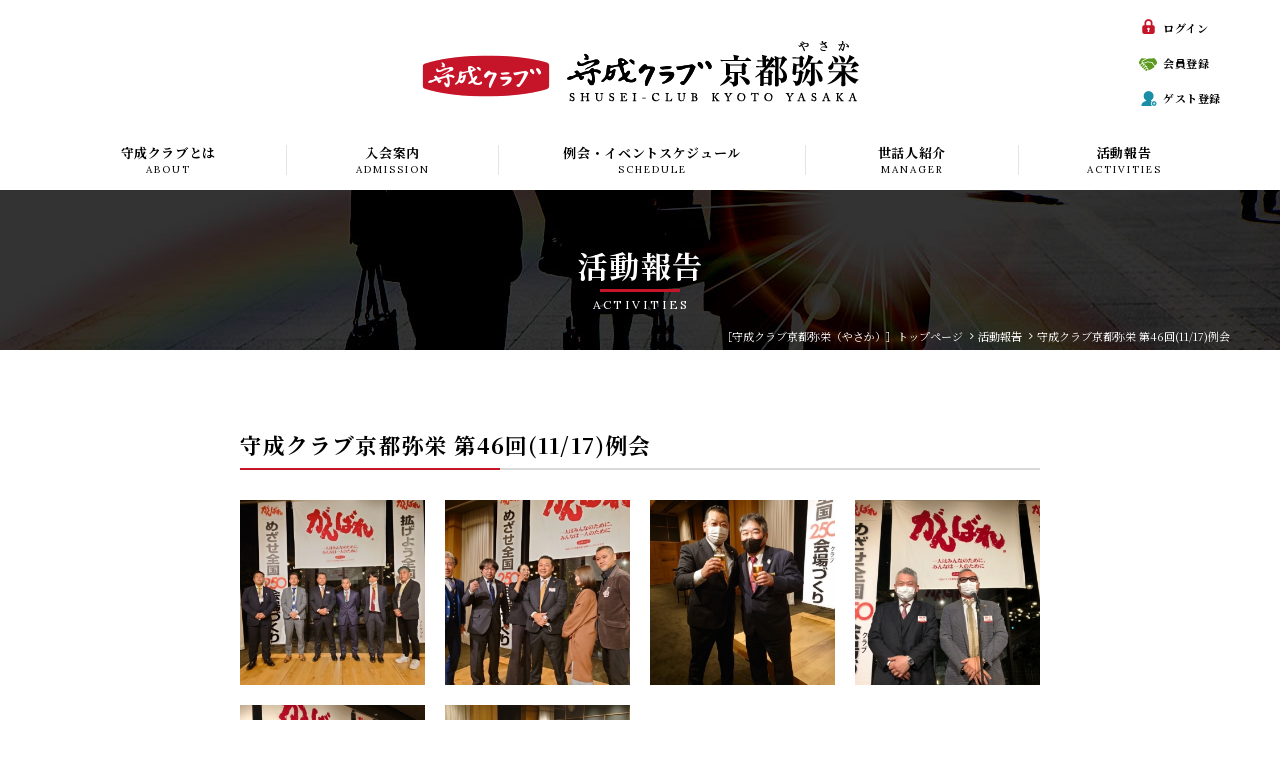

--- FILE ---
content_type: text/html
request_url: https://banban-yasaka.com/activities/detail.php?id=69
body_size: 10257
content:
<!DOCTYPE html>
<html lang="ja">
<head>
	<meta charset="utf-8">
	<title>守成クラブ京都弥栄 第46回(11/17)例会 | 活動報告 | 守成クラブ京都弥栄（やさか）</title>
	<meta name="keywords" content="守成クラブ,京都,弥栄,やさか,ビジネス交換,異業種交流会">
	<meta name="description" content="「守成クラブ京都弥栄 第46回(11/17)例会」の様子を写真でご紹介しています。是非ご覧ください。">
	<meta name="viewport" content="width=device-width, initial-scale=1">
	<meta name="format-detection" content="telephone=no">
	<link rel="canonical" href="https://banban-yasaka.com/activities/_detail.html">
	<meta property="og:title" content="守成クラブ京都弥栄（やさか）会場2019年3月例会 | 活動報告 | 守成クラブ京都弥栄（やさか）">
	<meta property="og:type" content="article">
	<meta property="og:url" content="https://banban-yasaka.com/activities/_detail.html">
	<meta property="og:description" content="「守成クラブ京都弥栄 第46回(11/17)例会」の様子を写真でご紹介しています。是非ご覧ください。">
	<meta property="og:site_name" content="守成クラブ京都弥栄（やさか）">
	<meta property="og:image" content="https://banban-yasaka.com/common/img/ogp_common_01.png">
	<meta property="og:locale" content="ja_JP">
	<meta name="twitter:card" content="summary_large_image">
	<meta name="twitter:url" content="https://banban-yasaka.com/activities/_detail.html">
	<link rel="shortcut icon" href="../common/img/favicon.ico">
	<link rel="apple-touch-icon" href="../common/img/apple-touch-icon.png">
	<link rel="stylesheet" href="../common/css/font-awesome.min.css">
	<link rel="stylesheet" href="../common/lightcase/css/lightcase.css">
	<link rel="stylesheet" href="../common/css/style.css">
	<link rel="stylesheet" href="css/style.css">
	<!--[if lt IE 9]>
	<script src="../common/js/html5shiv.min.js"></script>
	<![endif]-->
<!-- Global site tag (gtag.js) - Google Analytics -->
<script async src='https://www.googletagmanager.com/gtag/js?id=http://UA-3012422-18'></script>
<script>
window.dataLayer = window.dataLayer || [];
function gtag(){dataLayer.push(arguments);}
gtag('js', new Date());
gtag('config', 'UA-3012422-18');
</script>
</head>
<body id="pagetop">
<header class="st-Header">
	<div class="st-Header_Inner">
		<div class="st-Header_Logo"><a href="../"><img src="../common/img/img_logo_01.png" alt="守成クラブ京都弥栄（やさか）"></a></div>
		<div class="st-Header_Drawer">
			<div class="st-Header_DrawerInner">
				<nav class="st-Header_Nav">
					<ul class="st-Header_User">
						<li class="st-Header_UserItem st-Header_UserItem-login"><a href="../member/login.php" target="_blank">ログイン</a></li>
						<li class="st-Header_UserItem st-Header_UserItem-other"><a href="../member/other/other_form.php?contents_id=1" target="_blank">会員登録</a></li>
						<li class="st-Header_UserItem st-Header_UserItem-guest"><a href="../member/guest/guest_regi.php?contents_id=1" target="_blank">ゲスト登録</a></li>
					</ul>
					<ul class="st-Header_Gnav">
						<li class="st-Header_GnavItem st-Header_GnavItem-about"><a href="../about/">
							<span class="st-Header_GnavJa">守成クラブとは</span>
							<span class="st-Header_GnavEn">ABOUT</span>
						</a></li>
						<li class="st-Header_GnavItem st-Header_GnavItem-admission"><a href="../admission/">
							<span class="st-Header_GnavJa">入会案内</span>
							<span class="st-Header_GnavEn">ADMISSION</span>
						</a></li>
						<li class="st-Header_GnavItem st-Header_GnavItem-schedule"><a href="../schedule/">
							<span class="st-Header_GnavJa">例会・イベントスケジュール</span>
							<span class="st-Header_GnavEn">SCHEDULE</span>
						</a></li>
						<li class="st-Header_GnavItem st-Header_GnavItem-manager"><a href="../manager/">
							<span class="st-Header_GnavJa">世話人紹介</span>
							<span class="st-Header_GnavEn">MANAGER</span>
						</a></li>
						<li class="st-Header_GnavItem st-Header_GnavItem-activities"><a href="../activities/">
							<span class="st-Header_GnavJa">活動報告</span>
							<span class="st-Header_GnavEn">ACTIVITIES</span>
						</a></li>
					</ul>
				</nav>
			</div>
		</div>
		<div class="st-Header_Trigger"><span class="st-Header_TriggerText">menu</span><span class="st-Header_TriggerBar"></span></div>
	</div>
</header>
<!-- / .st-Header -->

<article class="st-Content">
	<div class="sw-PageIntro">
		<h1 class="sw-PageIntro_Title">
			<span class="sw-PageIntro_TitleJa">活動報告</span>
			<span class="sw-PageIntro_TitleEn">ACTIVITIES</span>
		</h1>
		<ul class="sw-BreadCrumbs">
			<li class="sw-BreadCrumbs_Item" itemscope itemtype="http://data-vocabulary.org/Breadcrumb"><a href="../" itemprop="url"><span itemprop="title">［守成クラブ京都弥栄（やさか）］トップページ</span></a></li><!--
			--><li class="sw-BreadCrumbs_Item" itemscope itemtype="http://data-vocabulary.org/Breadcrumb"><a href="./" itemprop="url"><span itemprop="title">活動報告</span></a></li><!--
			--><li class="sw-BreadCrumbs_Item">守成クラブ京都弥栄 第46回(11/17)例会</li>
		</ul>
	</div>
	<section class="activitiesde-Entry">
		<h2 class="sw-Title-04 activitiesde-Entry_Title">守成クラブ京都弥栄 第46回(11/17)例会</h2>

		<ul class="activitiesde-Entry_Images">
			<li class="activitiesde-Entry_ImagesItem">
				<a href="../kanri/upload/event_option/event_option_0_20230121113648.jpg" data-rel="js-Lightcase:group"><img src="../kanri/upload/thumbnail.php?type=2&image=event_option/event_option_0_20230121113648.jpg&w=325&h=325" alt="守成クラブ京都弥栄 第46回(11/17)例会　写真1"></a>
							</li>
			<li class="activitiesde-Entry_ImagesItem">
				<a href="../kanri/upload/event_option/event_option_3_20230121113648.jpg" data-rel="js-Lightcase:group"><img src="../kanri/upload/thumbnail.php?type=2&image=event_option/event_option_3_20230121113648.jpg&w=325&h=325" alt="守成クラブ京都弥栄 第46回(11/17)例会　写真2"></a>
							</li>
			<li class="activitiesde-Entry_ImagesItem">
				<a href="../kanri/upload/event_option/event_option_1_20230121113648.jpg" data-rel="js-Lightcase:group"><img src="../kanri/upload/thumbnail.php?type=2&image=event_option/event_option_1_20230121113648.jpg&w=325&h=325" alt="守成クラブ京都弥栄 第46回(11/17)例会　写真3"></a>
							</li>
			<li class="activitiesde-Entry_ImagesItem">
				<a href="../kanri/upload/event_option/event_option_5_20230121113648.jpg" data-rel="js-Lightcase:group"><img src="../kanri/upload/thumbnail.php?type=2&image=event_option/event_option_5_20230121113648.jpg&w=325&h=325" alt="守成クラブ京都弥栄 第46回(11/17)例会　写真4"></a>
							</li>
			<li class="activitiesde-Entry_ImagesItem">
				<a href="../kanri/upload/event_option/event_option_4_20230121113648.jpg" data-rel="js-Lightcase:group"><img src="../kanri/upload/thumbnail.php?type=2&image=event_option/event_option_4_20230121113648.jpg&w=325&h=325" alt="守成クラブ京都弥栄 第46回(11/17)例会　写真5"></a>
							</li>
			<li class="activitiesde-Entry_ImagesItem">
				<a href="../kanri/upload/event_option/event_option_2_20230121113648.jpg" data-rel="js-Lightcase:group"><img src="../kanri/upload/thumbnail.php?type=2&image=event_option/event_option_2_20230121113648.jpg&w=325&h=325" alt="守成クラブ京都弥栄 第46回(11/17)例会　写真6"></a>
							</li>
		</ul>
	</section>
	<nav class="sw-Pager activities-Pager">
		<ul class="sw-Pager_List">
			<li class="sw-Pager_Controls sw-Pager_Controls-prev"><a href="?id=71"><i class="fa fa-angle-left"></i></a></li><li class="sw-Pager_Back"><a href="./">一覧へ戻る</a></li><li class="sw-Pager_Controls sw-Pager_Controls-next"><a href="?id=68"><i class="fa fa-angle-right"></i></a></li>		</ul>
	</nav>
</article>

<footer class="st-Footer">
	<ul class="st-Footer_User">
		<li class="st-Footer_UserItem st-Footer_UserItem-login"><a href="../member/login.php" target="_blank">ログイン</a></li>
		<li class="st-Footer_UserItem st-Footer_UserItem-other"><a href="../member/other/other_form.php?contents_id=1" target="_blank">会員登録</a></li>
		<li class="st-Footer_UserItem st-Footer_UserItem-guest"><a href="../member/guest/guest_regi.php?contents_id=1" target="_blank">ゲスト登録</a></li>
	</ul>
	<ul class="st-Footer_Nav">
		<li class="st-Footer_NavItem st-Footer_NavItem-about"><a href="../about/">
			<span class="st-Footer_NavJa">守成クラブとは</span>
			<span class="st-Footer_NavEn">ABOUT</span>
		</a></li>
		<li class="st-Footer_NavItem st-Footer_NavItem-admission"><a href="../admission/">
			<span class="st-Footer_NavJa">入会案内</span>
			<span class="st-Footer_NavEn">ADMISSION</span>
		</a></li>
		<li class="st-Footer_NavItem st-Footer_NavItem-schedule"><a href="../schedule/">
			<span class="st-Footer_NavJa">例会・イベントスケジュール</span>
			<span class="st-Footer_NavEn">SCHEDULE</span>
		</a></li>
		<li class="st-Footer_NavItem st-Footer_NavItem-manager"><a href="../manager/">
			<span class="st-Footer_NavJa">世話人紹介</span>
			<span class="st-Footer_NavEn">MANAGER</span>
		</a></li>
		<li class="st-Footer_NavItem st-Footer_NavItem-activities"><a href="../activities/">
			<span class="st-Footer_NavJa">活動報告</span>
			<span class="st-Footer_NavEn">ACTIVITIES</span>
		</a></li>
	</ul>
	<div class="st-Footer_Otherlink"><a href="../privacy/">プライバシーポリシー</a></div>
	<p class="st-Footer_Copyright"><small>Copyright &copy; 守成クラブ京都弥栄（やさか）. <br>All Rights Reserved.</small></p>
	<div class="st-Footer_Pagetop"><a href="#pagetop" class="js-scroll"></a></div>
</footer>
<!-- / .st-Footer -->
<script src="../common/js/jquery.js"></script>
<script src="../common/lightcase/js/lightcase.js"></script>
<script src="../common/lightcase/js/jquery.events.touch.min.js"></script>
<script src="../common/js/script.js"></script>
<script>
$(function(){
	$('a[data-rel^=js-Lightcase]').lightcase({
		maxHeight: 800, 
		showSequenceInfo: false, 
		showCaption: false, 
		swipe: true, 
	});
});
</script>
</body>
</html>

--- FILE ---
content_type: text/css
request_url: https://banban-yasaka.com/common/css/style.css
body_size: 36590
content:
@charset "UTF-8";article,aside,body,dd,dl,dt,figcaption,figure,footer,h1,h2,h3,h4,h5,h6,header,hgroup,html,li,nav,ol,p,section,ul{margin:0;padding:0;font-size:100%}body{line-height:1.0;-webkit-text-size-adjust:none}article,aside,canvas,details,figcaption,figure,footer,header,hgroup,menu,nav,section,summary{display:block}img{border:0;vertical-align:bottom}ol,ul{list-style:none}table{border-spacing:0;empty-cells:show}h1,h2,h3,h4,h5,h6,strong,th{font-weight:normal;text-align:left}body{font:13px/1.231 arial,helvetica,clean,sans-serif;*font-size:small;*font:x-small}button,input,select,textarea{font:99% arial,helvetica,clean,sans-serif}table{font-size:inherit;font:100%}code,kbd,pre,samp,tt{font-family:monospace;*font-size:108%;line-height:100%}#yui3-css-stamp.cssfonts{display:none}a{color:#c61529;text-decoration:underline}a:hover{text-decoration:none}a:focus{-moz-outline-style:none}strong{font-weight:bold}ul li{list-style-type:disc}ol li{list-style-type:decimal}address{font-style:normal}.clearfix:after{content:'';clear:both;display:block}html{height:100%;-webkit-font-smoothing:antialiased}body{color:#000;font-family:'Noto Serif JP', serif;font-weight:400;line-height:1.7;-webkit-text-size-adjust:100%;height:100%;text-align:left;-webkit-box-sizing:border-box;box-sizing:border-box;padding-top:50px;position:relative}body.is-open{overflow:hidden}@media only screen and (min-width:960px){body{padding-top:0}body.is-open{overflow:visible}}.st-Header{width:100%;height:50px;background-color:#fff;position:fixed;left:0;top:0;z-index:1000}.st-Header_Logo{position:absolute;left:10px;top:0}.st-Header_Logo img{width:auto;height:50px}.st-Header_Drawer{width:100%;height:100%;background-color:rgba(198, 21, 41, 0.95);overflow:auto;position:fixed;right:-100%;top:0;z-index:1001;-webkit-overflow-scrolling:touch;-webkit-transition:all .6s ease;-o-transition:all .6s ease;transition:all .6s ease;-webkit-transition-timing-function:cubic-bezier(0.23, 1, 0.32, 1);-o-transition-timing-function:cubic-bezier(0.23, 1, 0.32, 1);transition-timing-function:cubic-bezier(0.23, 1, 0.32, 1)}.st-Header_Drawer.is-open{right:0}.st-Header_DrawerInner{min-height:100%;-webkit-box-sizing:border-box;box-sizing:border-box;padding:50px 0 70px;position:relative}.st-Header_Nav{max-width:440px;margin:0 auto;padding:0 20px}.st-Header_User{margin-bottom:30px}.st-Header_User:after{content:'';display:block;clear:both}.st-Header_UserItem{list-style:none;width:calc(33.33333% - 6px);float:left}.st-Header_UserItem+.st-Header_UserItem{margin-left:9px}.st-Header_UserItem-login a:before{width:19px;height:23px;background-image:url("../img/ico_01_w.svg");top:22px}.st-Header_UserItem-other a:before{width:26px;height:19px;background-image:url("../img/ico_02_w.svg");top:25px}.st-Header_UserItem-guest a:before{width:22px;height:21px;background-image:url("../img/ico_03_w.svg");top:23px}.st-Header_UserItem a{color:#fff;font-weight:700;letter-spacing:.05em;line-height:1.5;text-decoration:none;border:2px solid #fff;border-radius:5px;text-align:center;display:block;padding:58px 0 19px;position:relative}.st-Header_UserItem a:before{content:'';background-repeat:no-repeat;background-position:0 0;background-size:100% 100%;display:block;margin:0 auto;position:absolute;left:0;right:0}.st-Header_GnavItem{list-style:none}.st-Header_GnavItem+.st-Header_GnavItem{border-top:1px solid rgba(255, 255, 255, 0.2)}.st-Header_GnavItem a{color:#fff;text-decoration:none;text-align:center;display:block;padding:22px 0 19px}.st-Header_GnavJa{font-size:116%;font-weight:700;letter-spacing:.05em;line-height:1.5;display:block;padding-left:.05em}.st-Header_GnavEn{font-family:'Lora', serif;font-size:77%;font-weight:400;letter-spacing:.2em;line-height:1;display:block;padding-left:.2em}.st-Header_Trigger{width:50px;height:50px;background-color:#c61529;text-align:center;-webkit-box-sizing:border-box;box-sizing:border-box;padding-top:31px;position:absolute;right:0;top:0;z-index:1002;-webkit-transition:all .4s ease;-o-transition:all .4s ease;transition:all .4s ease}.st-Header_TriggerText{font-family:'Lora', serif;color:#fff;font-size:77%;font-weight:400;line-height:1;display:block}.st-Header_Trigger:after,.st-Header_Trigger:before,.st-Header_TriggerBar{width:20px;height:2px;background-color:#fff;display:block;margin:0 auto;position:absolute;left:0;right:0;-webkit-transition:all .4s ease;-o-transition:all .4s ease;transition:all .4s ease}.st-Header_Trigger:after,.st-Header_Trigger:before{content:''}.st-Header_TriggerBar{top:13px}.st-Header_Trigger:before{top:18px}.st-Header_Trigger:after{top:23px}.st-Header_Trigger.is-open{background-color:rgba(198, 21, 41, 0);position:fixed}.st-Header_Trigger.is-open .st-Header_TriggerBar{-webkit-transform:translateY(5px) rotate(45deg);-ms-transform:translateY(5px) rotate(45deg);transform:translateY(5px) rotate(45deg)}.st-Header_Trigger.is-open:before{-webkit-transform:translateX(-10px);-ms-transform:translateX(-10px);transform:translateX(-10px);opacity:0}.st-Header_Trigger.is-open:after{-webkit-transform:translateY(-5px) rotate(-45deg);-ms-transform:translateY(-5px) rotate(-45deg);transform:translateY(-5px) rotate(-45deg)}@media only screen and (min-width:960px){.st-Header{height:auto;position:static}.st-Header_Inner{max-width:1280px;height:190px;margin:0 auto;position:relative}.st-Header_Drawer{width:auto;height:auto;background-color:transparent;overflow:visible;position:static;z-index:0;-webkit-transition:none;-o-transition:none;transition:none}.st-Header_DrawerInner{min-height:0;padding:0;position:static}.st-Header_Logo{text-align:center;left:0;right:0;top:22px}.st-Header_Logo img{height:100px}.st-Header_Nav{max-width:inherit;margin:0;padding:0}.st-Header_User{width:100px;position:absolute;right:50px;top:10px;margin-bottom:0}.st-Header_UserItem{width:100%;float:none}.st-Header_UserItem+.st-Header_UserItem{margin-left:0}.st-Header_UserItem-login a:before{width:13px;height:15px;background-image:url("../img/ico_01_c.svg");left:12px;top:9px}.st-Header_UserItem-login a:hover{color:#c61529}.st-Header_UserItem-other a:before{width:18px;height:15px;background-image:url("../img/ico_02_c.svg");left:9px;top:12px}.st-Header_UserItem-other a:hover{color:#5c991f}.st-Header_UserItem-guest a:before{width:17px;height:15px;background-image:url("../img/ico_03_c.svg");left:10px;top:11px}.st-Header_UserItem-guest a:hover{color:#198ea6}.st-Header_UserItem a{color:#000;font-size:85%;border:none;text-align:left;padding:10px 0 9px 33px;-webkit-transition:all .2s ease;-o-transition:all .2s ease;transition:all .2s ease}.st-Header_UserItem a:before{margin:0;right:auto;-webkit-transition:all .2s ease;-o-transition:all .2s ease;transition:all .2s ease}.st-Header_UserItem a:hover:before{-webkit-transform:scale(1.1) translateY(-2px);-ms-transform:scale(1.1) translateY(-2px);transform:scale(1.1) translateY(-2px)}.st-Header_Gnav{max-width:1180px;margin:0 auto;position:absolute;left:50px;right:50px;bottom:0}.st-Header_Gnav:after{content:'';display:block;clear:both}.st-Header_GnavItem{float:left}.st-Header_GnavItem+.st-Header_GnavItem{border-top:none;position:relative}.st-Header_GnavItem+.st-Header_GnavItem:before{content:'';width:1px;background-color:#e5e5e5;display:block;position:absolute;top:15px;bottom:15px;left:0}.st-Header_GnavItem-about{width:20%}.st-Header_GnavItem-admission{width:18%}.st-Header_GnavItem-schedule{width:26%}.st-Header_GnavItem-manager{width:18%}.st-Header_GnavItem-activities{width:18%}.st-Header_GnavItem a{color:#000;padding:13px 0 15px;-webkit-transition:all .2s ease;-o-transition:all .2s ease;transition:all .2s ease}.st-Header_GnavItem a:hover{color:#c61529}.st-Header_GnavJa{font-size:100%;margin-bottom:3px}.st-Header_Trigger{display:none}}.sw-PageIntro{background:url("../img/bg_01.jpg") no-repeat center 0;background-size:cover;padding:28px 0 19px}.sw-PageIntro_Title{color:#fff;text-align:center;padding:0 20px}.sw-PageIntro_TitleJa{font-size:167%;font-weight:700;letter-spacing:.05em;line-height:1.5;display:block;margin-bottom:6px;padding:0 0 4px .05em;position:relative}.sw-PageIntro_TitleJa:before{content:'';width:60px;height:3px;background-color:#c61529;display:block;margin:0 auto;position:absolute;left:0;right:0;bottom:0}.sw-PageIntro_TitleEn{font-family:'Lora', serif;font-size:85%;font-weight:400;letter-spacing:.2em;line-height:1;display:block;padding-left:.2em}@media only screen and (min-width:960px){.sw-PageIntro{padding:53px 0 39px;position:relative}.sw-PageIntro_Title{max-width:1000px;margin:0 auto;padding:0 50px}.sw-PageIntro_TitleJa{font-size:230.8%;margin-bottom:7px}.sw-PageIntro_TitleJa:before{width:80px}.sw-PageIntro_TitleEn{font-size:93%}}.sw-BreadCrumbs{display:none}@media only screen and (min-width:960px){.sw-BreadCrumbs{width:calc(100% - 100px);max-width:1180px;text-align:right;display:block;margin:0 auto;position:absolute;left:50px;right:50px;bottom:3px}.sw-BreadCrumbs_Item{color:#fff;font-size:85%;line-height:1.5;list-style:none;display:inline}.sw-BreadCrumbs_Item+.sw-BreadCrumbs_Item{margin-left:15px;position:relative}.sw-BreadCrumbs_Item+.sw-BreadCrumbs_Item:before{content:"\f105";font-family:FontAwesome;font-weight:normal;display:block;position:absolute;left:-8px;top:1px}.sw-BreadCrumbs_Item a{color:#fff;text-decoration:none;-webkit-transition:all .2s ease;-o-transition:all .2s ease;transition:all .2s ease}.sw-BreadCrumbs_Item a:hover{opacity:.5}}.st-Footer{background-color:#c61529;padding:20px 0 41px}.st-Footer_User{margin-bottom:30px;padding:0 20px}.st-Footer_User:after{content:'';display:block;clear:both}.st-Footer_UserItem{list-style:none;width:calc(33.33333% - 6px);float:left}.st-Footer_UserItem+.st-Footer_UserItem{margin-left:9px}.st-Footer_UserItem-login a:before{width:19px;height:23px;background-image:url("../img/ico_01_w.svg");top:22px}.st-Footer_UserItem-other a:before{width:26px;height:19px;background-image:url("../img/ico_02_w.svg");top:25px}.st-Footer_UserItem-guest a:before{width:22px;height:21px;background-image:url("../img/ico_03_w.svg");top:23px}.st-Footer_UserItem a{color:#fff;font-weight:700;letter-spacing:.05em;line-height:1.5;text-decoration:none;border:2px solid #fff;border-radius:5px;text-align:center;display:block;padding:58px 0 19px;position:relative}.st-Footer_UserItem a:before{content:'';background-repeat:no-repeat;background-position:0 0;background-size:100% 100%;display:block;margin:0 auto;position:absolute;left:0;right:0}.st-Footer_Nav{margin-bottom:45px;padding:0 20px}.st-Footer_NavItem{list-style:none}.st-Footer_NavItem+.st-Footer_NavItem{border-top:1px solid rgba(255, 255, 255, 0.2)}.st-Footer_NavItem a{color:#fff;text-decoration:none;text-align:center;display:block;padding:22px 0 19px}.st-Footer_NavJa{font-size:116%;font-weight:700;letter-spacing:.05em;line-height:1.5;display:block;padding-left:.05em}.st-Footer_NavEn{font-family:'Lora', serif;font-size:77%;font-weight:400;letter-spacing:.2em;line-height:1;display:block;padding-left:.2em}.st-Footer_Otherlink{margin-bottom:12px;padding:0 20px}.st-Footer_Otherlink a{color:#fff;font-size:93%;line-height:1.5;letter-spacing:.05em;text-decoration:none;display:inline-block;padding:5px 5px 5px 18px;position:relative}.st-Footer_Otherlink a:before{content:"\f105";font-family:FontAwesome;font-weight:normal;color:#c61529;line-height:12px;width:12px;height:12px;background-color:#fff;border-radius:100%;text-align:center;display:block;position:absolute;left:0;top:10px}.st-Footer_Copyright{color:#fff;font-size:77%;line-height:1.5;padding:0 20px}.st-Footer_Copyright small{font-size:100%}.st-Footer_Pagetop{position:fixed;right:10px;bottom:-33px;opacity:0;-webkit-transition:all .4s ease;-o-transition:all .4s ease;transition:all .4s ease;z-index:999}.st-Footer_Pagetop a{font-size:116%;text-decoration:none;width:33px;height:33px;background-color:#c61529;border:1px solid rgba(255, 255, 255, 0.2);border-radius:100%;-webkit-box-sizing:border-box;box-sizing:border-box;display:block;position:relative;overflow:hidden}.st-Footer_Pagetop a:before{content:"\f106";font-family:FontAwesome;font-weight:normal;color:#fff;line-height:33px;width:33px;height:33px;text-align:center;position:absolute;left:-1px;top:-1px}.st-Footer_Pagetop.is-show{opacity:1;bottom:37px}@media only screen and (min-width:600px){.st-Footer_UserItem a{line-height:50px;padding:0 15px 0 0}.st-Footer_UserItem a:before{vertical-align:middle;display:inline-block;margin-right:8px;position:static}.st-Footer_Copyright br{display:none}}@media only screen and (min-width:960px){.st-Footer{padding:40px 0 25px;position:relative}.st-Footer_User{max-width:1180px;margin:0 auto 40px;padding:0 50px}.st-Footer_UserItem{width:calc(33.33333% - 24px)}.st-Footer_UserItem+.st-Footer_UserItem{margin-left:36px}.st-Footer_UserItem-login a:before{width:21px;height:25px}.st-Footer_UserItem-login a:hover{color:#c61529}.st-Footer_UserItem-login a:hover:before{background-image:url("../img/ico_01_c.svg")}.st-Footer_UserItem-other a:hover{color:#5c991f}.st-Footer_UserItem-other a:hover:before{background-image:url("../img/ico_02_c.svg")}.st-Footer_UserItem-guest a:before{width:26px;height:23px}.st-Footer_UserItem-guest a:hover{color:#198ea6}.st-Footer_UserItem-guest a:hover:before{background-image:url("../img/ico_03_c.svg")}.st-Footer_UserItem a{font-size:116%;line-height:56px;-webkit-transition:all .2s ease;-o-transition:all .2s ease;transition:all .2s ease}.st-Footer_UserItem a:before{margin-right:14px}.st-Footer_UserItem a:hover{background-color:#fff}.st-Footer_Nav{max-width:1180px;margin:0 auto 107px}.st-Footer_Nav:after{content:'';display:block;clear:both}.st-Footer_NavItem{float:left}.st-Footer_NavItem+.st-Footer_NavItem{border-top:none;position:relative}.st-Footer_NavItem+.st-Footer_NavItem:before{content:'';width:1px;background-color:rgba(255, 255, 255, 0.2);display:block;position:absolute;top:15px;bottom:15px;left:0}.st-Footer_NavItem-about{width:20%}.st-Footer_NavItem-admission{width:18%}.st-Footer_NavItem-schedule{width:26%}.st-Footer_NavItem-manager{width:18%}.st-Footer_NavItem-activities{width:18%}.st-Footer_NavItem a{padding:13px 0 15px;-webkit-transition:all .2s ease;-o-transition:all .2s ease;transition:all .2s ease}.st-Footer_NavItem a:hover{opacity:.5}.st-Footer_NavJa{font-size:100%;margin-bottom:3px}.st-Footer_Otherlink{max-width:1180px;margin:0 auto;padding:0;position:absolute;left:50px;right:50px;bottom:20px}.st-Footer_Otherlink a{padding-left:23px;-webkit-transition:all .2s ease;-o-transition:all .2s ease;transition:all .2s ease}.st-Footer_Otherlink a:before{line-height:15px;width:15px;height:15px;top:7px}.st-Footer_Otherlink a:hover{opacity:.5}.st-Footer_Copyright{font-size:93%;text-align:center}.st-Footer_Pagetop{right:50px;bottom:-50px}.st-Footer_Pagetop a{font-size:153.9%;width:50px;height:50px;-webkit-transition:all .2s ease;-o-transition:all .2s ease;transition:all .2s ease}.st-Footer_Pagetop a:before{line-height:50px;width:50px;height:50px;-webkit-transition:all .2s ease;-o-transition:all .2s ease;transition:all .2s ease}.st-Footer_Pagetop a:hover{background-color:#fff}.st-Footer_Pagetop a:hover:before{color:#c61529;-webkit-transform:translateY(-5px);-ms-transform:translateY(-5px);transform:translateY(-5px)}.st-Footer_Pagetop.is-show{bottom:15px}}.sw-Title-01{font-size:131%;font-weight:700;letter-spacing:.05em;line-height:1.5;border:4px solid #f2f2f2;border-radius:5px;padding:18px 20px 18px 43px;position:relative}.sw-Title-01:before{content:'';width:15px;height:15px;background-color:#c61529;border-radius:5px;display:block;position:absolute;left:16px;top:23px}@media only screen and (min-width:960px){.sw-Title-01{padding:26px 20px 26px 52px}.sw-Title-01:before{left:26px;top:31px}}.sw-Title-02{text-align:center}.sw-Title-02_Inner{display:inline-block;padding:0 53px;position:relative}.sw-Title-02_Inner:after,.sw-Title-02_Inner:before{content:'';width:40px;height:2px;background-color:#000;display:block;margin-top:1px;position:absolute;top:50%}.sw-Title-02_Inner:before{left:0}.sw-Title-02_Inner:after{right:0}.sw-Title-02_Ja{font-size:153.9%;font-weight:700;line-height:1.5;letter-spacing:.05em;display:block;margin-bottom:4px;padding-left:.05em}.sw-Title-02_En{font-family:'Lora', serif;font-size:77%;font-weight:400;letter-spacing:.2em;line-height:1;display:block;padding-left:.2em}@media only screen and (min-width:960px){.sw-Title-02_Inner{padding:0 118px}.sw-Title-02_Inner:after,.sw-Title-02_Inner:before{width:80px;height:2px;margin-top:0}.sw-Title-02_Ja{font-size:215.4%;margin-bottom:3px}.sw-Title-02_En{font-size:93%}}.sw-Title-03{font-size:138.5%;font-weight:700;letter-spacing:.05em;line-height:1.5;text-align:center;padding-bottom:7px;position:relative}.sw-Title-03:before{content:'';width:40px;height:2px;background-color:#c61529;display:block;margin:0 auto;position:absolute;left:0;right:0;bottom:0}@media only screen and (min-width:960px){.sw-Title-03{font-size:153.9%;padding-bottom:8px}.sw-Title-03:before{width:50px}}.sw-Title-04{font-size:153.9%;font-weight:700;letter-spacing:.05em;line-height:1.5;border-bottom:2px solid #d9d9d9;padding-bottom:7px;position:relative}.sw-Title-04:before{content:'';width:120px;height:2px;background-color:#c61529;display:block;position:absolute;left:0;bottom:-2px}@media only screen and (min-width:960px){.sw-Title-04{font-size:167%}.sw-Title-04:before{width:260px}}.sw-Btn-01{font-family:'Noto Serif JP', serif;font-weight:400;color:#c61529;font-size:85%;line-height:1.5;letter-spacing:.05em;font-weight:700;text-decoration:none;background:#fff;border:2px solid #c61529;border-radius:5px;display:inline-block;text-align:center;-webkit-box-sizing:border-box;box-sizing:border-box;padding:10px 0;position:relative;cursor:pointer}.sw-Btn-01:before{content:"\f105";font-family:FontAwesome;font-weight:normal;line-height:20px;height:20px;display:block;margin-top:auto;margin-bottom:auto;position:absolute;right:7px;top:0;bottom:0}@media only screen and (min-width:960px){.sw-Btn-01{font-size:100%;padding-top:13px;padding-bottom:13px;-webkit-transition:all .2s ease;-o-transition:all .2s ease;transition:all .2s ease}.sw-Btn-01:before{right:15px;-webkit-transition:all .2s ease;-o-transition:all .2s ease;transition:all .2s ease}.sw-Btn-01:hover{color:#fff;background-color:#c61529}.sw-Btn-01:hover:before{color:#fff;right:10px}}.sw-Btn-02{font-family:'Noto Serif JP', serif;font-weight:400;color:#c61529;line-height:1.5;letter-spacing:.05em;font-weight:700;text-decoration:none;background:#fff;border:2px solid #c61529;border-radius:5px;display:inline-block;text-align:center;-webkit-box-sizing:border-box;box-sizing:border-box;padding:13px 0;position:relative;cursor:pointer}.sw-Btn-02:before{content:"\f105";font-family:FontAwesome;font-weight:normal;line-height:20px;height:20px;display:block;margin-top:auto;margin-bottom:auto;position:absolute;right:10px;top:0;bottom:0}@media only screen and (min-width:960px){.sw-Btn-02{font-size:131%;padding-top:15px;padding-bottom:15px;-webkit-transition:all .2s ease;-o-transition:all .2s ease;transition:all .2s ease}.sw-Btn-02:before{right:15px;-webkit-transition:all .2s ease;-o-transition:all .2s ease;transition:all .2s ease}.sw-Btn-02:hover{color:#fff;background-color:#c61529}.sw-Btn-02:hover:before{color:#fff;right:10px}}.sw-Btn-03{font-family:'Noto Serif JP', serif;font-weight:400;color:#000;font-size:93%;line-height:1.5;letter-spacing:.05em;text-decoration:none;background:transparent;border:none;display:inline-block;padding:7px 10px 7px 16px;position:relative;cursor:pointer}.sw-Btn-03:before{content:"\f105";font-family:FontAwesome;font-weight:normal;color:#fff;font-size:83.3%;line-height:12px;width:12px;height:12px;background-color:#c61529;border-radius:100%;text-align:center;display:block;position:absolute;left:0;top:11px}@media only screen and (min-width:960px){.sw-Btn-03{font-size:100%;padding-left:24px;-webkit-transition:all .2s ease;-o-transition:all .2s ease;transition:all .2s ease}.sw-Btn-03:before{line-height:15px;width:15px;height:15px;top:10px}.sw-Btn-03:hover{color:#c61529}}.sw-List-01{font-size:116%}.sw-List-01_Item{list-style:none;padding-left:12px;position:relative}.sw-List-01_Item:before{content:'';width:4px;height:4px;background-color:#000;border-radius:100%;display:block;position:absolute;left:0;top:11px}.sw-List-01_Item+.sw-List-01_Item{margin-top:8px}.sw-List-02{font-size:116%}.sw-List-02_Item{list-style:none;padding-left:18px;position:relative}.sw-List-02_Item:before{content:'';width:10px;height:10px;background-color:#c61529;border-radius:100%;display:block;position:absolute;left:0;top:8px}.sw-List-02_Item+.sw-List-02_Item{margin-top:8px}.sw-Pager{padding:0 20px}.sw-Pager_List{text-align:center;position:relative}.sw-Pager_Back,.sw-Pager_Controls,.sw-Pager_Num{letter-spacing:0;list-style:none;display:inline-block;vertical-align:middle}.sw-Pager_Back a,.sw-Pager_Controls a,.sw-Pager_Num a{text-decoration:none;display:block}.sw-Pager_Controls{font-size:116%;line-height:38px;position:absolute;top:-7px}.sw-Pager_Controls-nolink,.sw-Pager_Controls a{width:40px;height:40px;background-color:#fff;border:1px solid #c61529;border-radius:3px;text-align:center;-webkit-box-sizing:border-box;box-sizing:border-box}.sw-Pager_Controls-prev{left:0}.sw-Pager_Controls-next{right:0}.sw-Pager_Controls-nolink{color:rgba(0, 0, 0, 0.2);border-color:rgba(128, 128, 128, 0.2)}.sw-Pager_Num{font-family:'Lora', serif;font-size:77%;font-weight:400;line-height:23px;letter-spacing:0}.sw-Pager_Num-current,.sw-Pager_Num-space,.sw-Pager_Num a{min-width:25px;height:25px;background-color:#fff;border:1px solid #c61529;border-radius:3px;text-align:center;-webkit-box-sizing:border-box;box-sizing:border-box}.sw-Pager_Num+.sw-Pager_Num{margin-left:1px}.sw-Pager_Num-current{color:#fff;background-color:#c61529;border-color:#c61529}.sw-Pager_Num-space{color:#c61529}.sw-Pager_Back{font-size:85%;line-height:28px;-webkit-transform:translateY(-2px);-ms-transform:translateY(-2px);transform:translateY(-2px)}.sw-Pager_Back a{width:100px;height:30px;background-color:#fff;border:1px solid #c61529;border-radius:3px;text-align:center;-webkit-box-sizing:border-box;box-sizing:border-box}.sw-Pager_Back a:before{content:'\f0ca';font-family:FontAwesome;font-weight:normal;margin-right:5px}@media only screen and (min-width:600px){.sw-Pager{padding:0}.sw-Pager_Controls{position:static}.sw-Pager_Controls-prev{margin-right:25px}.sw-Pager_Controls-next{margin-left:25px}.sw-Pager_Num{font-size:100%;line-height:38px}.sw-Pager_Num-current,.sw-Pager_Num-space,.sw-Pager_Num a{min-width:40px;height:40px}.sw-Pager_Num+.sw-Pager_Num{margin-left:5px}.sw-Pager_Back{font-size:93%;line-height:33px;margin:0 10px;-webkit-transform:translateY(0);-ms-transform:translateY(0);transform:translateY(0)}.sw-Pager_Back a{width:120px;height:35px}}@media only screen and (min-width:960px){.sw-Pager_Controls a{-webkit-transition:all .2s ease;-o-transition:all .2s ease;transition:all .2s ease}.sw-Pager_Controls a:hover{color:#fff;background-color:#c61529}.sw-Pager_Num a{-webkit-transition:all .2s ease;-o-transition:all .2s ease;transition:all .2s ease}.sw-Pager_Num a:hover{color:#fff;background-color:#c61529}.sw-Pager_Back a{-webkit-transition:all .2s ease;-o-transition:all .2s ease;transition:all .2s ease}.sw-Pager_Back a:hover{color:#fff;background-color:#c61529}}.sw-Tel-01{text-align:center}.sw-Tel-01>span,.sw-Tel-01 a{color:#000;text-decoration:none;display:inline-block;text-align:center;padding:5px 10px;position:relative}.sw-Tel-01_Text{font-size:93%;font-weight:700;letter-spacing:.05em;line-height:1;display:inline-block;vertical-align:2px;margin-right:10px;padding-right:10px;position:relative}.sw-Tel-01_Text:before{content:'';width:1px;background-color:rgba(0, 0, 0, 0.15);display:block;position:absolute;right:0;top:0;bottom:0}.sw-Tel-01_Num{font-family:'Lora', serif;color:#c61529;font-size:131%;font-weight:700;line-height:1;display:inline-block}.sw-Tel-01_Num span{font-size:135.3%;margin-left:2px}@media only screen and (max-width:374px){.sw-Tel-01_Text{font-size:85%;vertical-align:1px;margin-right:7px;padding-right:7px}.sw-Tel-01_Num{font-size:116%}.sw-Tel-01_Num span{font-size:133.3%}}@media only screen and (min-width:960px){.sw-Tel-01_Text{font-size:100%}.sw-Tel-01_Num{font-size:138.5%}.sw-Tel-01_Num span{font-size:133.3%}}.sw-Tt-01_Tbl{font-size:93%;line-height:1.5;width:100%;border-collapse:collapse;margin-bottom:15px}.sw-Tt-01_TblHeader{color:#fff;background-color:#c61529;text-align:center;padding:6px 0}.sw-Tt-01_TblData{border:1px solid #d9d9d9;border-top:none;text-align:center;padding:6px 0}.sw-Tt-01_TblData-week{width:9%}.sw-Tt-01_Close{font-size:116%;font-weight:700;letter-spacing:.05em;line-height:1.5;margin-bottom:2px}.sw-Tt-01_Note{font-size:85%;line-height:1.5;text-indent:-1em;margin-left:1em}@media only screen and (min-width:960px){.sw-Tt-01_Tbl{font-size:116%;margin-bottom:31px}.sw-Tt-01_TblHeader{padding:14px 0}.sw-Tt-01_TblData{padding:14px 0}.sw-Tt-01_TblData-week{width:9.2%}.sw-Tt-01_Close{margin-bottom:3px}.sw-Tt-01_Note{font-size:93%}}.sw-New-01{font-family:'Lora', serif;color:#fff;font-size:77%;font-weight:700;line-height:15px;width:32px;background-color:#198ea6;border-radius:4px 0 4px 0;text-align:center;display:inline-block}@media only screen and (min-width:960px){.sw-New-01{line-height:18px}}.sw-EntryList-01{padding:0 20px}.sw-EntryList-01_Item{list-style:none;border-bottom:1px solid #d9d9d9}.sw-EntryList-01_Item:first-child{border-top:1px solid #d9d9d9}.sw-EntryList-01_Item a{color:#000;text-decoration:none;width:100%;display:table;padding:14px 0}.sw-EntryList-01_Text{display:table-cell;vertical-align:middle}.sw-EntryList-01_Date{font-weight:700;margin-bottom:-2px}.sw-EntryList-01_New{vertical-align:1px;margin-left:10px}.sw-EntryList-01_Title{color:#c61529;font-size:123.1%;font-weight:700;line-height:1.5}.sw-EntryList-01_Image{width:125px;display:table-cell;vertical-align:top}.sw-EntryList-01_ImageInner{width:105px;border:1px solid #d9d9d9;border-radius:8px;-webkit-box-sizing:border-box;box-sizing:border-box;float:left;overflow:hidden}.sw-EntryList-01_Image img{width:100%;height:auto}@media only screen and (min-width:750px){.sw-EntryList-01:after{content:'';display:block;clear:both}.sw-EntryList-01_Item{width:calc(50% - 20px);float:left;margin-right:40px}.sw-EntryList-01_Item:nth-child(2){border-top:1px solid #d9d9d9}.sw-EntryList-01_Item:nth-child(2n){margin-right:0}}@media only screen and (min-width:960px){.sw-EntryList-01{max-width:1000px;margin-left:auto;margin-right:auto;padding:0 50px}.sw-EntryList-01_Item{width:calc(50% - 40px);margin-right:80px}.sw-EntryList-01_Item a:hover .sw-EntryList-01_ImageInner{border-color:#c61529}.sw-EntryList-01_Text{padding-right:30px}.sw-EntryList-01_Date{margin-bottom:0}.sw-EntryList-01_Title{font-size:131%}.sw-EntryList-01_Image{width:140px}.sw-EntryList-01_ImageInner{width:110px;-webkit-transition:all .2s ease;-o-transition:all .2s ease;transition:all .2s ease}}.sw-EntryMenu-01{padding:0 20px}.sw-EntryMenu-01_Inner{max-width:460px;margin-left:auto;margin-right:0}.sw-EntryMenu-01_Inner:after{content:'';display:block;clear:both}.sw-EntryMenu-01_Item{width:calc(50% - 10px);position:relative}.sw-EntryMenu-01_Item-cat{float:left}.sw-EntryMenu-01_Item-arch{float:right}.sw-EntryMenu-01_Item:before{content:"\f107";font-family:FontAwesome;font-weight:normal;font-size:16px;line-height:1.5;display:block;position:absolute;right:8px;top:6px;pointer-events:none}.sw-EntryMenu-01_Item select{font-family:'Noto Serif JP', serif;font-weight:400;font-size:16px;line-height:1.5;width:100%;border:1px solid #808080;border-radius:8px;-webkit-box-sizing:border-box;box-sizing:border-box;outline:none;padding:6px 25px 6px 12px;cursor:pointer;-webkit-appearance:none;-moz-appearance:none;appearance:none}.sw-EntryMenu-01_Item select::-ms-expand{display:none}@media only screen and (min-width:960px){.sw-EntryMenu-01{max-width:1000px;margin-left:auto;margin-right:auto;padding:0 50px}}.sw-EntryDetail-01{padding:0 20px 30px;position:relative}.sw-EntryDetail-01:before{content:'';border:1px solid #d9d9d9;border-radius:20px;display:block;position:absolute;left:20px;right:20px;top:13px;bottom:0;z-index:-1}.sw-EntryDetail-01_Intro{text-align:center;margin:0 20px 15px}.sw-EntryDetail-01_Title{color:#c61529;font-size:138.5%;font-weight:700;letter-spacing:.05em;line-height:1.5;background-color:#fff;text-align:center;display:inline-block;margin-bottom:1px;padding:0 13px}.sw-EntryDetail-01_Info{text-align:center}.sw-EntryDetail-01_Cat,.sw-EntryDetail-01_Date{font-size:93%;line-height:1.5;display:inline}.sw-EntryDetail-01_Date{margin-right:16px;position:relative}.sw-EntryDetail-01_Date:before{content:'';width:1px;background-color:#d9d9d9;display:block;position:absolute;right:-8px;top:3px;bottom:3px}.sw-EntryDetail-01_Cat a{color:#000;text-decoration:none}.sw-EntryDetail-01_Body{font-size:116%;line-height:2;word-wrap:break-word;margin:0 19px}.sw-EntryDetail-01_Body ul{margin-left:20px}.sw-EntryDetail-01_Body ol{margin-left:25px}.sw-EntryDetail-01_Body table{width:100%;border-collapse:collapse}.sw-EntryDetail-01_Body td,.sw-EntryDetail-01_Body th{border:1px solid #d9d9d9;padding:5px}.sw-EntryDetail-01_Body iframe{max-width:100%}.sw-EntryDetail-01_Body img{max-width:100%;height:auto!important}@media only screen and (min-width:960px){.sw-EntryDetail-01{max-width:840px;margin:0 auto;padding:0 50px 78px}.sw-EntryDetail-01:before{left:50px;right:50px;top:21px}.sw-EntryDetail-01_Intro{margin:0 50px 31px}.sw-EntryDetail-01_Title{font-size:197%;margin-bottom:2px;padding:0 30px}.sw-EntryDetail-01_Cat,.sw-EntryDetail-01_Date{font-size:100%}.sw-EntryDetail-01_Body{margin:0 50px}}.sw-FormFlow{max-width:450px;margin-left:auto;margin-right:auto;padding:0 27px;position:relative}.sw-FormFlow:after{content:'';display:block;clear:both}.sw-FormFlow_Item{list-style:none;width:calc(33.33333% - 16px);float:left;position:relative}.sw-FormFlow_Item+.sw-FormFlow_Item{margin-left:24px;position:relative}.sw-FormFlow_Item+.sw-FormFlow_Item:before{content:"\f105";font-family:FontAwesome;font-weight:normal;font-size:153.9%;line-height:20px;width:20px;height:20px;text-align:center;display:block;position:absolute;left:-22px;top:35px}.sw-FormFlow_Item-current .sw-FormFlow_Num{color:#fff;background-color:#c61529}.sw-FormFlow_Num{font-family:'Lora', serif;color:#c61529;font-weight:700;line-height:21px;width:25px;height:25px;border:2px solid #c61529;border-radius:100%;text-align:center;display:block;-webkit-box-sizing:border-box;box-sizing:border-box;margin:0 auto 3px}.sw-FormFlow_Text{font-weight:700;line-height:1.5;letter-spacing:.05em;text-align:center;display:block}@media only screen and (min-width:600px){.sw-FormFlow{max-width:560px}.sw-FormFlow_Item+.sw-FormFlow_Item:before{top:15px}.sw-FormFlow_Text br{display:none}}@media only screen and (min-width:960px){.sw-FormFlow{max-width:560px;padding:0}.sw-FormFlow_Item{width:calc(33.33333% - 26px)}.sw-FormFlow_Item+.sw-FormFlow_Item{margin-left:39px}.sw-FormFlow_Item+.sw-FormFlow_Item:before{left:-29px;top:26px}.sw-FormFlow_Num{font-size:123.1%;line-height:36px;width:40px;height:40px;margin-bottom:7px}}.sw-Form{padding:32px 0 90px;position:relative}.sw-Form:before{content:'';width:26px;height:19px;background:url("../../common/img/ico_06_c.svg") no-repeat 0 0;background-size:100% 100%;display:block;margin:0 auto;position:absolute;left:0;right:0;top:-9px}.sw-Form_Inner{padding:0 20px}.sw-Form_Title{font-size:131%;font-weight:bold;line-height:1.5;letter-spacing:.05em;text-align:center;margin-bottom:4px}.sw-Form_Text{font-size:116%;margin-bottom:10px}.sw-Form_Text a{color:#000;text-decoration:none}.sw-Form_Section{font-size:116%;padding:15px 0 18px}.sw-Form_Section+.sw-Form_Section{border-top:1px solid rgba(0, 0, 0, 0.15)}.sw-Form_SectionLabel{font-weight:700;margin-bottom:2px}.sw-Form_SectionLabel_Note{font-size:86.7%}.sw-Form_SectionNecessary{color:#fff;font-size:66.7%;line-height:16px;letter-spacing:.2em;width:30px;background-color:#c61529;border-radius:4px 0 4px 0;display:inline-block;vertical-align:1px;-webkit-box-sizing:border-box;box-sizing:border-box;text-align:center;margin-right:5px;padding-left:.2em;position:relative}.sw-Form_SectionInput_Title{font-size:86.6%;margin-bottom:3px}.sw-Form_SectionInput_Title:before{content:"［"}.sw-Form_SectionInput_Title:after{content:"］"}input[type=tel]+.sw-Form_SectionInput_Title,input[type=text]+.sw-Form_SectionInput_Title,select+.sw-Form_SectionInput_Title,textarea+.sw-Form_SectionInput_Title{margin-top:30px}.sw-Form_SectionInput_Item{font-family:'Noto Serif JP', serif;font-weight:400;font-size:16px;width:100%;background-color:#fff;border:1px solid #808080;border-radius:4px;-webkit-box-sizing:border-box;box-sizing:border-box;outline:none;padding:12px 15px;-webkit-appearance:none;-moz-appearance:none;appearance:none}.sw-Form_SectionInput_Item-w240{width:240px}.sw-Form_SectionInput_Item-h200{height:200px}.sw-Form_SectionInput_Item::-webkit-input-placeholder{color:#b2b2b2}.sw-Form_SectionInput_Item:-ms-input-placeholder{color:#b2b2b2}.sw-Form_SectionInput_Item::-ms-input-placeholder{color:#b2b2b2}.sw-Form_SectionInput_Item::placeholder{color:#b2b2b2}.sw-Form_SectionInput select{background:#fff url("../img/ico_form_01.png") no-repeat right center;background-size:30px 7px}.sw-Form_SectionInput select::-ms-expand{display:none}.sw-Form_SectionInput_Radio{display:inline-block;padding:3px 3px 3px 27px;position:relative;cursor:pointer}.sw-Form_SectionInput_Radio:before{content:"";width:18px;height:18px;background:#fff;border:1px solid #ccc;border-radius:100%;display:block;margin-top:-10px;position:absolute;left:0;top:50%}.sw-Form_SectionInput_Radio input[type=radio]{display:none}.sw-Form_SectionInput_Radio input[type=radio]:checked+span:after{opacity:1}.sw-Form_SectionInput_Radio span:after{content:"";width:12px;height:12px;background:#53bf1d;border-radius:100%;margin-top:-6px;position:absolute;left:4px;top:50%;opacity:0;-webkit-transition:all .2s;-o-transition:all .2s;transition:all .2s}.sw-Form_Btn{text-align:center;margin-top:40px}.sw-Form_Btn .sw-Btn-06{width:100%;max-width:335px}.sw-Form-confirm .sw-Form_SectionLabel{margin-bottom:5px}.sw-Form-confirm .sw-Form_SectionInput_Title{margin-top:20px;margin-bottom:0}.sw-Form-confirm .sw-Form_SectionInput_Title:first-of-type{margin-top:10px}.sw-Form-confirm .sw-Form_Btn-back{text-align:left;margin-top:40px}.sw-Form-confirm .sw-Form_Btn-back .sw-Btn-04{width:145px}.sw-Form-confirm .sw-Form_Btn-back .sw-Btn-04:before{content:"\f104";left:12px;right:auto}.sw-Form-thanks .sw-Form_Title{margin-bottom:14px}.sw-Form-thanks .sw-Form_Text{margin-bottom:0}.sw-Form-thanks .sw-Form_Text br{display:none}.sw-Form-thanks .sw-Form_Text+.sw-Form_Text{margin-top:20px}.sw-Form-thanks .sw-Form_Btn{margin-top:70px}.sw-Form-thanks .sw-Form_Btn .sw-Btn-03{width:100%;max-width:335px}@media only screen and (min-width:600px){.sw-Form_Text{text-align:center}.sw-Form-thanks .sw-Form_Text{text-align:left}}@media only screen and (min-width:960px){.sw-Form{padding:59px 0 140px}.sw-Form:before{width:30px;height:22px}.sw-Form_Inner{max-width:1000px;margin-left:auto;margin-right:auto;padding:0 50px}.sw-Form_Title{font-size:167%;margin-bottom:5px}.sw-Form_Text{margin-bottom:20px}.sw-Form_Section{padding:24px 0}.sw-Form_Section:after{content:'';clear:both;display:block}.sw-Form_SectionLabel{width:24.5%;float:left;margin-top:11px;margin-bottom:0;padding:0 10px 0 55px;-webkit-box-sizing:border-box;box-sizing:border-box;position:relative}.sw-Form_SectionNecessary{font-size:80%;line-height:22px;width:40px;vertical-align:0;border-radius:5px 0 5px 0;margin-right:0;position:absolute;left:0;top:1px}.sw-Form_SectionInput{width:75.5%;float:right;-webkit-box-sizing:border-box;box-sizing:border-box;padding-right:20px}.sw-Form_SectionInput_Item{border-radius:8px}.sw-Form_Btn{margin-top:80px}.sw-Form_Btn .sw-Btn-06{width:325px;max-width:inherit}.sw-Form-confirm .sw-Form_Section{padding:28px 0 25px}.sw-Form-confirm .sw-Form_SectionLabel{margin:0}.sw-Form-confirm .sw-Form_SectionInput_Title:first-of-type{margin-top:0}.sw-Form-confirm .sw-Form_Btn{position:relative}.sw-Form-confirm .sw-Form_Btn-back{margin-top:0;position:absolute;left:0;top:10px}.sw-Form-confirm .sw-Form_Btn-back .sw-Btn-04{width:160px}.sw-Form-confirm .sw-Form_Btn-back .sw-Btn-04:before{left:15px}.sw-Form-confirm .sw-Form_Btn-back .sw-Btn-04:hover:before{left:10px;right:auto}.sw-Form-thanks .sw-Form_Title{margin-bottom:24px}.sw-Form-thanks .sw-Form_Text{text-align:center}.sw-Form-thanks .sw-Form_Text br{display:inline}.sw-Form-thanks .sw-Form_Btn{margin-top:90px}.sw-Form-thanks .sw-Form_Btn .sw-Btn-03{width:360px;max-width:inherit}}

--- FILE ---
content_type: text/css
request_url: https://banban-yasaka.com/activities/css/style.css
body_size: 3503
content:
.activities-Pager{margin-bottom:97px}@media only screen and (min-width:960px){.activities-Pager{margin-bottom:140px}}.activitiesfr-List{margin:30px 0 57px;padding:0 20px}.activitiesfr-List_Item{list-style:none}.activitiesfr-List_Item+.activitiesfr-List_Item{margin-top:20px}.activitiesfr-List_Item a{color:#000;text-decoration:none;border:4px solid #f2f2f2;border-radius:5px;display:block;padding:16px 16px 104px;position:relative}.activitiesfr-List_Image{margin-bottom:13px}.activitiesfr-List_Image img{width:100%;height:auto}.activitiesfr-List_Name{font-size:116%;font-weight:700;line-height:1.5;letter-spacing:.05em}.activitiesfr-List_Btn{text-align:center;position:absolute;left:0;right:0;bottom:31px}.activitiesfr-List_Btn .sw-Btn-01{width:100%;max-width:125px}@media only screen and (min-width:600px){.activitiesfr-List{margin-bottom:37px}.activitiesfr-List:after{content:'';display:block;clear:both}.activitiesfr-List_Item{width:calc(50% - 10px);margin:0 20px 20px 0;float:left}.activitiesfr-List_Item+.activitiesfr-List_Item{margin-top:0}.activitiesfr-List_Item:nth-child(2n){margin-right:0}}@media only screen and (min-width:960px){.activitiesfr-List{max-width:1000px;margin:50px auto 65px;padding:0 50px}.activitiesfr-List_Item{width:calc(33.33333% - 24px);margin:0 36px 35px 0}.activitiesfr-List_Item:nth-child(2n){margin-right:36px}.activitiesfr-List_Item:nth-child(3n){margin-right:0}.activitiesfr-List_Item a{padding:26px 26px 116px}.activitiesfr-List_Item a:hover .activitiesfr-List_Image img{-webkit-transform:scale(1.1);-ms-transform:scale(1.1);transform:scale(1.1)}.activitiesfr-List_Item a:hover .sw-Btn-01{color:#fff;background-color:#c61529}.activitiesfr-List_Item a:hover .sw-Btn-01:before{color:#fff;right:10px}.activitiesfr-List_Image{overflow:hidden}.activitiesfr-List_Image img{-webkit-transition:all .4s ease;-o-transition:all .4s ease;transition:all .4s ease}.activitiesfr-List_Name{font-size:131%}.activitiesfr-List_Btn{bottom:36px}.activitiesfr-List_Btn .sw-Btn-01{max-width:210px}}.activitiesde-Entry{margin:26px 0 47px;padding:0 20px}.activitiesde-Entry_Title{margin-bottom:20px}.activitiesde-Entry_Images{display:-webkit-box;display:-webkit-flex;display:-ms-flexbox;display:flex;-webkit-flex-wrap:wrap;-ms-flex-wrap:wrap;flex-wrap:wrap}.activitiesde-Entry_ImagesItem{list-style:none;width:calc(50% - 5px);margin:0 10px 10px 0}.activitiesde-Entry_ImagesItem:nth-child(2n){margin-right:0}.activitiesde-Entry_ImagesItem img{width:100%;height:auto;border:none;vertical-align:top}.activitiesde-Entry_ImagesCaption{font-size:85%;margin-top:4px}@media only screen and (min-width:600px){.activitiesde-Entry{margin-bottom:49px}.activitiesde-Entry_ImagesItem{width:calc(25% - 6px);margin:0 8px 8px 0}.activitiesde-Entry_ImagesItem:nth-child(2n){margin-right:8px}.activitiesde-Entry_ImagesItem:nth-child(4n){margin-right:0}}@media only screen and (min-width:960px){.activitiesde-Entry{max-width:800px;margin:79px auto 80px;padding:0 50px}.activitiesde-Entry_Title{margin-bottom:30px}.activitiesde-Entry_ImagesItem{width:calc(25% - 15px);margin:0 20px 20px 0}.activitiesde-Entry_ImagesItem:nth-child(2n){margin-right:20px}.activitiesde-Entry_ImagesItem:nth-child(4n){margin-right:0}.activitiesde-Entry_ImagesItem a{display:block;overflow:hidden}.activitiesde-Entry_ImagesItem img{-webkit-transition:all .4s ease;-o-transition:all .4s ease;transition:all .4s ease}.activitiesde-Entry_ImagesItem a:hover img{-webkit-transform:scale(1.1);-ms-transform:scale(1.1);transform:scale(1.1)}}

--- FILE ---
content_type: image/svg+xml
request_url: https://banban-yasaka.com/common/img/ico_03_c.svg
body_size: 1068
content:
<?xml version="1.0" encoding="utf-8"?>
<!-- Generator: Adobe Illustrator 23.0.3, SVG Export Plug-In . SVG Version: 6.00 Build 0)  -->
<svg version="1.1" id="レイヤー_1" xmlns="http://www.w3.org/2000/svg" xmlns:xlink="http://www.w3.org/1999/xlink" x="0px"
	 y="0px" width="34px" height="32px" viewBox="0 0 34 32" style="enable-background:new 0 0 34 32;" xml:space="preserve">
<style type="text/css">
	.st0{fill:#198EA6;}
</style>
<g>
	<path class="st0" d="M22.154,26.702c0-1.961,0.843-3.723,2.179-4.961c-0.916-0.356-1.883-0.84-2.355-1.437
		c3.463-1.746,5.839-5.333,5.839-9.476c0-5.858-4.749-10.606-10.606-10.606S6.604,4.97,6.604,10.828
		c0,4.223,2.468,7.869,6.041,9.576c-0.554,0.612-1.596,1.109-2.434,1.405c-2.309,0.814-8.741,3.222-8.177,9.97h22.426
		C23.05,30.537,22.154,28.724,22.154,26.702z"/>
	<path class="st0" d="M28.923,21.625c-2.804,0-5.077,2.273-5.077,5.077s2.273,5.077,5.077,5.077c2.804,0,5.077-2.273,5.077-5.077
		S31.727,21.625,28.923,21.625z M31.744,27.407h-2.115v2.115h-1.41v-2.115h-2.115v-1.41h2.115v-2.115h1.41v2.115h2.115V27.407z"/>
</g>
</svg>


--- FILE ---
content_type: image/svg+xml
request_url: https://banban-yasaka.com/common/img/ico_01_w.svg
body_size: 1184
content:
<?xml version="1.0" encoding="utf-8"?>
<!-- Generator: Adobe Illustrator 23.0.3, SVG Export Plug-In . SVG Version: 6.00 Build 0)  -->
<svg version="1.1" id="レイヤー_1" xmlns="http://www.w3.org/2000/svg" xmlns:xlink="http://www.w3.org/1999/xlink" x="0px"
	 y="0px" width="27.998px" height="34px" viewBox="0 0 27.998 34" style="enable-background:new 0 0 27.998 34;"
	 xml:space="preserve">
<style type="text/css">
	.st0{fill:#FFFFFF;}
</style>
<g>
	<path class="st0" d="M23.921,14.171H23.3V9.57c0.001-2.562-1.045-4.9-2.725-6.577c-1.677-1.681-4.014-2.726-6.577-2.725
		c-2.562-0.001-4.9,1.044-6.577,2.725C5.742,4.67,4.697,7.007,4.699,9.57v4.602H4.077C1.825,14.171,0,15.997,0,18.248v11.407
		c0,2.251,1.825,4.077,4.077,4.077h19.845c2.252,0,4.077-1.826,4.077-4.077V18.248C27.998,15.997,26.173,14.171,23.921,14.171z
		 M8.725,9.57C8.726,8.106,9.313,6.8,10.27,5.84c0.961-0.958,2.267-1.544,3.729-1.544s2.769,0.586,3.729,1.544
		c0.958,0.96,1.544,2.266,1.545,3.73v4.602H8.725V9.57z M15.178,25.214l0.642,4.164h-1.821h-1.821l0.641-4.164
		c-1.013-0.452-1.721-1.465-1.721-2.646c0-1.601,1.298-2.9,2.9-2.9c1.601,0,2.9,1.299,2.9,2.9
		C16.899,23.748,16.191,24.761,15.178,25.214z"/>
</g>
</svg>


--- FILE ---
content_type: image/svg+xml
request_url: https://banban-yasaka.com/common/img/ico_02_w.svg
body_size: 3235
content:
<?xml version="1.0" encoding="utf-8"?>
<!-- Generator: Adobe Illustrator 23.0.3, SVG Export Plug-In . SVG Version: 6.00 Build 0)  -->
<svg version="1.1" id="レイヤー_1" xmlns="http://www.w3.org/2000/svg" xmlns:xlink="http://www.w3.org/1999/xlink" x="0px"
	 y="0px" width="36px" height="26px" viewBox="0 0 36 26" style="enable-background:new 0 0 36 26;" xml:space="preserve">
<style type="text/css">
	.st0{fill:#FFFFFF;}
</style>
<g>
	<path class="st0" d="M28.348,0.221c-0.945,0.536-2.086,0.98-3.1,0.811c-1.599-0.266-5.72-0.248-8.455,0.746
		c-2.735,0.994-7.708,4.102-9.2,4.601C6.1,6.875,5.976,8.865,9.333,9.237c3.357,0.374,6.341-1.741,7.087-2.113
		c0.746-0.374,7.957,0.746,7.957,0.746l2.269,0.559l5.231,7.071c0.918-0.797,2.733-2.489,3.193-3.776
		c0.167-0.468,0.416-0.899,0.69-1.281l0.058,0.079C37.049,7.77,31.769-0.987,28.348,0.221z"/>
	<path class="st0" d="M25.248,9.455l-1.099-0.111c-1.442-0.223-5.521-0.804-7.053-0.804c-0.067,0-0.12,0.001-0.16,0.003
		c-0.062,0.035-0.133,0.076-0.202,0.116c-1.087,0.633-3.632,2.115-6.597,2.115c-0.326,0-0.651-0.018-0.967-0.054
		c-0.481-0.053-0.903-0.136-1.277-0.24c0.354,0.155,0.68,0.377,0.959,0.662c0.438,0.448,0.71,0.998,0.818,1.572
		c0.255-0.068,0.52-0.106,0.791-0.106c0.83,0,1.606,0.326,2.186,0.919c0.571,0.583,0.881,1.355,0.872,2.171
		c0,0.008-0.001,0.016-0.001,0.024c0.826,0.003,1.599,0.329,2.177,0.919c0.571,0.583,0.881,1.355,0.873,2.171
		c-0.003,0.282-0.047,0.556-0.122,0.82c0.586,0.122,1.123,0.414,1.552,0.853c1.179,1.206,1.158,3.145-0.047,4.324l-0.604,0.59
		c0.003,0,0.006,0,0.009,0c1.013-0.073,1.868-0.698,2.106-1.641c0.413,0.326,0.933,0.521,1.499,0.521
		c1.339,0,2.425-1.085,2.425-2.425c0-0.141-0.015-0.278-0.038-0.412c0.427,0.372,0.982,0.598,1.592,0.598
		c1.339,0,2.425-1.086,2.425-2.425c0.287,0.12,0.602,0.187,0.932,0.187c1.339,0,2.425-1.086,2.425-2.425
		c0-1.017-0.497-1.679-1.679-3.046L25.248,9.455z"/>
	<path class="st0" d="M7.785,12.186c-0.605-0.618-1.596-0.629-2.214-0.024l-2.237,2.19c-0.618,0.604-0.629,1.595-0.024,2.213
		c0.604,0.618,1.595,0.629,2.213,0.024l2.238-2.189C8.379,13.795,8.389,12.804,7.785,12.186z"/>
	<path class="st0" d="M11.578,14.571c-0.604-0.619-1.595-0.63-2.213-0.024l-2.984,2.919c-0.618,0.605-0.628,1.596-0.024,2.213
		c0.604,0.619,1.595,0.629,2.214,0.024l2.983-2.919C12.173,16.18,12.183,15.189,11.578,14.571z"/>
	<path class="st0" d="M14.626,17.686c-0.604-0.618-1.595-0.63-2.213-0.024l-2.984,2.919c-0.618,0.604-0.629,1.595-0.024,2.214
		c0.604,0.617,1.595,0.628,2.213,0.023l2.984-2.919C15.22,19.294,15.231,18.303,14.626,17.686z"/>
	<path class="st0" d="M16.928,21.531c-0.605-0.618-1.596-0.63-2.213-0.024l-1.74,1.703c-0.618,0.604-0.629,1.595-0.024,2.213
		c0.604,0.618,1.596,0.628,2.214,0.024l1.74-1.703C17.522,23.139,17.533,22.149,16.928,21.531z"/>
	<path class="st0" d="M6.665,10.223c0.236,0,0.466,0.03,0.689,0.081c-1.88-0.721-2.191-2.039-2.24-2.504
		C4.981,6.547,5.788,5.406,7.12,4.962c0.536-0.179,1.942-0.945,3.3-1.685c1.458-0.795,3.058-1.668,4.45-2.31
		c-1.764-0.143-3.417-0.083-4.3,0.064C9.621,1.19,8.56,0.81,7.652,0.321C4.231-0.887-1.049,7.87,0.182,10.623
		c0.224,0.336,0.425,0.705,0.567,1.101c0.209,0.585,0.699,1.254,1.258,1.884c0.087-0.112,0.18-0.222,0.284-0.324l2.237-2.19
		C5.103,10.533,5.861,10.223,6.665,10.223z"/>
</g>
</svg>


--- FILE ---
content_type: image/svg+xml
request_url: https://banban-yasaka.com/common/img/ico_01_c.svg
body_size: 1184
content:
<?xml version="1.0" encoding="utf-8"?>
<!-- Generator: Adobe Illustrator 23.0.3, SVG Export Plug-In . SVG Version: 6.00 Build 0)  -->
<svg version="1.1" id="レイヤー_1" xmlns="http://www.w3.org/2000/svg" xmlns:xlink="http://www.w3.org/1999/xlink" x="0px"
	 y="0px" width="27.998px" height="34px" viewBox="0 0 27.998 34" style="enable-background:new 0 0 27.998 34;"
	 xml:space="preserve">
<style type="text/css">
	.st0{fill:#C61529;}
</style>
<g>
	<path class="st0" d="M23.921,14.171H23.3V9.57c0.001-2.562-1.045-4.9-2.725-6.577c-1.677-1.681-4.014-2.726-6.577-2.725
		c-2.562-0.001-4.9,1.044-6.577,2.725C5.742,4.67,4.697,7.007,4.699,9.57v4.602H4.077C1.825,14.171,0,15.997,0,18.248v11.407
		c0,2.251,1.825,4.077,4.077,4.077h19.845c2.252,0,4.077-1.826,4.077-4.077V18.248C27.998,15.997,26.173,14.171,23.921,14.171z
		 M8.725,9.57C8.726,8.106,9.313,6.8,10.27,5.84c0.961-0.958,2.267-1.544,3.729-1.544s2.769,0.586,3.729,1.544
		c0.958,0.96,1.544,2.266,1.545,3.73v4.602H8.725V9.57z M15.178,25.214l0.642,4.164h-1.821h-1.821l0.641-4.164
		c-1.013-0.452-1.721-1.465-1.721-2.646c0-1.601,1.298-2.9,2.9-2.9c1.601,0,2.9,1.299,2.9,2.9
		C16.899,23.748,16.191,24.761,15.178,25.214z"/>
</g>
</svg>


--- FILE ---
content_type: image/svg+xml
request_url: https://banban-yasaka.com/common/img/ico_03_w.svg
body_size: 1068
content:
<?xml version="1.0" encoding="utf-8"?>
<!-- Generator: Adobe Illustrator 23.0.3, SVG Export Plug-In . SVG Version: 6.00 Build 0)  -->
<svg version="1.1" id="レイヤー_1" xmlns="http://www.w3.org/2000/svg" xmlns:xlink="http://www.w3.org/1999/xlink" x="0px"
	 y="0px" width="34px" height="32px" viewBox="0 0 34 32" style="enable-background:new 0 0 34 32;" xml:space="preserve">
<style type="text/css">
	.st0{fill:#FFFFFF;}
</style>
<g>
	<path class="st0" d="M22.154,26.702c0-1.961,0.843-3.723,2.179-4.961c-0.916-0.356-1.883-0.84-2.355-1.437
		c3.463-1.746,5.839-5.333,5.839-9.476c0-5.858-4.749-10.606-10.606-10.606S6.604,4.97,6.604,10.828
		c0,4.223,2.468,7.869,6.041,9.576c-0.554,0.612-1.596,1.109-2.434,1.405c-2.309,0.814-8.741,3.222-8.177,9.97h22.426
		C23.05,30.537,22.154,28.724,22.154,26.702z"/>
	<path class="st0" d="M28.923,21.625c-2.804,0-5.077,2.273-5.077,5.077s2.273,5.077,5.077,5.077c2.804,0,5.077-2.273,5.077-5.077
		S31.727,21.625,28.923,21.625z M31.744,27.407h-2.115v2.115h-1.41v-2.115h-2.115v-1.41h2.115v-2.115h1.41v2.115h2.115V27.407z"/>
</g>
</svg>


--- FILE ---
content_type: image/svg+xml
request_url: https://banban-yasaka.com/common/img/ico_02_c.svg
body_size: 3235
content:
<?xml version="1.0" encoding="utf-8"?>
<!-- Generator: Adobe Illustrator 23.0.3, SVG Export Plug-In . SVG Version: 6.00 Build 0)  -->
<svg version="1.1" id="レイヤー_1" xmlns="http://www.w3.org/2000/svg" xmlns:xlink="http://www.w3.org/1999/xlink" x="0px"
	 y="0px" width="36px" height="26px" viewBox="0 0 36 26" style="enable-background:new 0 0 36 26;" xml:space="preserve">
<style type="text/css">
	.st0{fill:#5C991F;}
</style>
<g>
	<path class="st0" d="M28.348,0.221c-0.945,0.536-2.086,0.98-3.1,0.811c-1.599-0.266-5.72-0.248-8.455,0.746
		c-2.735,0.994-7.708,4.102-9.2,4.601C6.1,6.875,5.976,8.865,9.333,9.237c3.357,0.374,6.341-1.741,7.087-2.113
		c0.746-0.374,7.957,0.746,7.957,0.746l2.269,0.559l5.231,7.071c0.918-0.797,2.733-2.489,3.193-3.776
		c0.167-0.468,0.416-0.899,0.69-1.281l0.058,0.079C37.049,7.77,31.769-0.987,28.348,0.221z"/>
	<path class="st0" d="M25.248,9.455l-1.099-0.111c-1.442-0.223-5.521-0.804-7.053-0.804c-0.067,0-0.12,0.001-0.16,0.003
		c-0.062,0.035-0.133,0.076-0.202,0.116c-1.087,0.633-3.632,2.115-6.597,2.115c-0.326,0-0.651-0.018-0.967-0.054
		c-0.481-0.053-0.903-0.136-1.277-0.24c0.354,0.155,0.68,0.377,0.959,0.662c0.438,0.448,0.71,0.998,0.818,1.572
		c0.255-0.068,0.52-0.106,0.791-0.106c0.83,0,1.606,0.326,2.186,0.919c0.571,0.583,0.881,1.355,0.872,2.171
		c0,0.008-0.001,0.016-0.001,0.024c0.826,0.003,1.599,0.329,2.177,0.919c0.571,0.583,0.881,1.355,0.873,2.171
		c-0.003,0.282-0.047,0.556-0.122,0.82c0.586,0.122,1.123,0.414,1.552,0.853c1.179,1.206,1.158,3.145-0.047,4.324l-0.604,0.59
		c0.003,0,0.006,0,0.009,0c1.013-0.073,1.868-0.698,2.106-1.641c0.413,0.326,0.933,0.521,1.499,0.521
		c1.339,0,2.425-1.085,2.425-2.425c0-0.141-0.015-0.278-0.038-0.412c0.427,0.372,0.982,0.598,1.592,0.598
		c1.339,0,2.425-1.086,2.425-2.425c0.287,0.12,0.602,0.187,0.932,0.187c1.339,0,2.425-1.086,2.425-2.425
		c0-1.017-0.497-1.679-1.679-3.046L25.248,9.455z"/>
	<path class="st0" d="M7.785,12.186c-0.605-0.618-1.596-0.629-2.214-0.024l-2.237,2.19c-0.618,0.604-0.629,1.595-0.024,2.213
		c0.604,0.618,1.595,0.629,2.213,0.024l2.238-2.189C8.379,13.795,8.389,12.804,7.785,12.186z"/>
	<path class="st0" d="M11.578,14.571c-0.604-0.619-1.595-0.63-2.213-0.024l-2.984,2.919c-0.618,0.605-0.628,1.596-0.024,2.213
		c0.604,0.619,1.595,0.629,2.214,0.024l2.983-2.919C12.173,16.18,12.183,15.189,11.578,14.571z"/>
	<path class="st0" d="M14.626,17.686c-0.604-0.618-1.595-0.63-2.213-0.024l-2.984,2.919c-0.618,0.604-0.629,1.595-0.024,2.214
		c0.604,0.617,1.595,0.628,2.213,0.023l2.984-2.919C15.22,19.294,15.231,18.303,14.626,17.686z"/>
	<path class="st0" d="M16.928,21.531c-0.605-0.618-1.596-0.63-2.213-0.024l-1.74,1.703c-0.618,0.604-0.629,1.595-0.024,2.213
		c0.604,0.618,1.596,0.628,2.214,0.024l1.74-1.703C17.522,23.139,17.533,22.149,16.928,21.531z"/>
	<path class="st0" d="M6.665,10.223c0.236,0,0.466,0.03,0.689,0.081c-1.88-0.721-2.191-2.039-2.24-2.504
		C4.981,6.547,5.788,5.406,7.12,4.962c0.536-0.179,1.942-0.945,3.3-1.685c1.458-0.795,3.058-1.668,4.45-2.31
		c-1.764-0.143-3.417-0.083-4.3,0.064C9.621,1.19,8.56,0.81,7.652,0.321C4.231-0.887-1.049,7.87,0.182,10.623
		c0.224,0.336,0.425,0.705,0.567,1.101c0.209,0.585,0.699,1.254,1.258,1.884c0.087-0.112,0.18-0.222,0.284-0.324l2.237-2.19
		C5.103,10.533,5.861,10.223,6.665,10.223z"/>
</g>
</svg>
